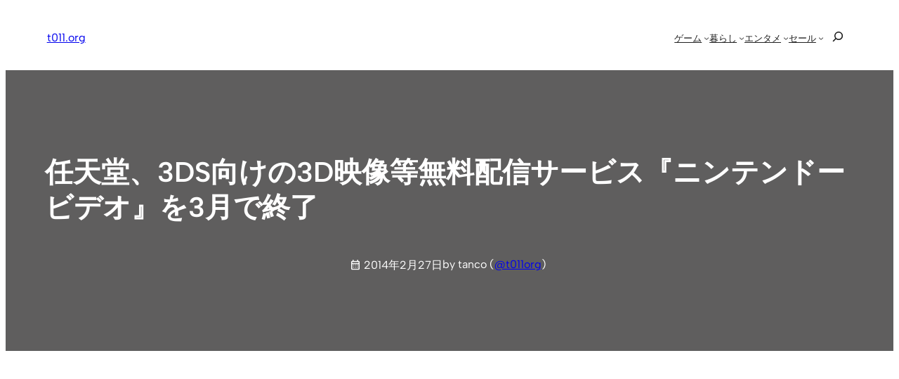

--- FILE ---
content_type: text/html; charset=utf-8
request_url: https://www.google.com/recaptcha/api2/aframe
body_size: 267
content:
<!DOCTYPE HTML><html><head><meta http-equiv="content-type" content="text/html; charset=UTF-8"></head><body><script nonce="padQVCQztBQuHmHNZ4L1iw">/** Anti-fraud and anti-abuse applications only. See google.com/recaptcha */ try{var clients={'sodar':'https://pagead2.googlesyndication.com/pagead/sodar?'};window.addEventListener("message",function(a){try{if(a.source===window.parent){var b=JSON.parse(a.data);var c=clients[b['id']];if(c){var d=document.createElement('img');d.src=c+b['params']+'&rc='+(localStorage.getItem("rc::a")?sessionStorage.getItem("rc::b"):"");window.document.body.appendChild(d);sessionStorage.setItem("rc::e",parseInt(sessionStorage.getItem("rc::e")||0)+1);localStorage.setItem("rc::h",'1769079409472');}}}catch(b){}});window.parent.postMessage("_grecaptcha_ready", "*");}catch(b){}</script></body></html>